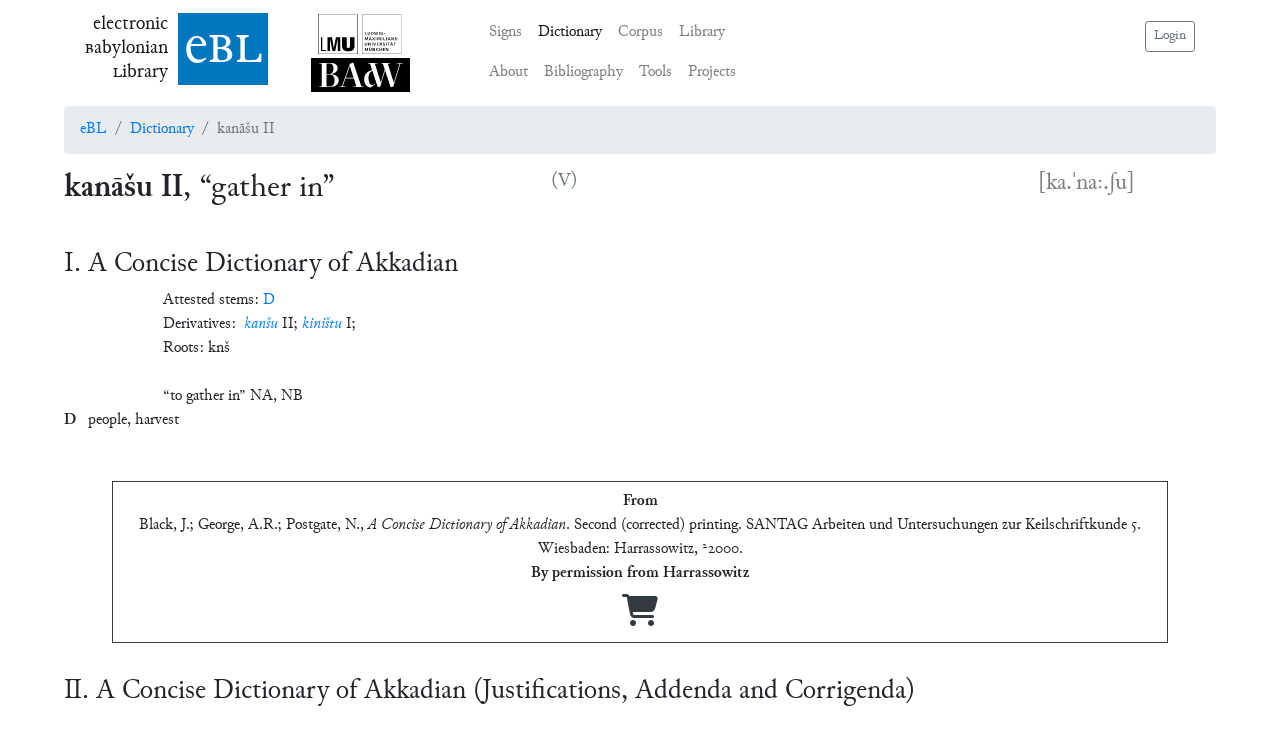

--- FILE ---
content_type: text/css; charset=utf-8
request_url: https://www.ebl.lmu.de/static/css/main.89099578.chunk.css
body_size: 8189
content:
.main{align-items:stretch;display:flex;margin-left:auto;margin-right:auto;max-width:1200px;padding-bottom:1em;padding-left:1.5em;padding-right:1.5em;min-height:90vh}.main--wide{max-width:none}.main__header{display:flex;flex-flow:wrap;margin-bottom:1em}.main__breadcrumbs{flex:0 0 100%}.main__heading{flex:auto}.main__toolbar{align-content:flex-start}.main__content{flex:auto}.main__sidebar{border-radius:.25rem;background:#417dd2;background-blend-mode:lighten;background-image:url(https://www.ebl.lmu.de/api/images/Babel_Project_01_cropped.svg);background-position:right -12em bottom;background-repeat:no-repeat;background-size:20em;color:#fff;flex:1 0 content;margin-left:1em;max-height:100vh;padding:1em 1em 23em;position:sticky;top:0}.Introduction__chart{max-width:1429px;width:80%}.Introduction__footer{margin:1em 10%;text-align:center}.BAdWIcon__image{width:350px}.LMUIcon__image{text-align:right;width:200px}.HumboldtIcon__image{width:200px;padding-bottom:1em}.HumboldtIcon:after{content:"\a";white-space:pre}.Auth0Badge,.Auth0Badge__image{height:50px;width:150px}.icon__large{font-size:2.5em;margin-right:.2rem}.icon__twitter{vertical-align:middle;color:#212529}.icon__twitter:hover{color:#212529}.eblInfo{vertical-align:middle;padding-right:1em}.BibliographySearch{list-style-type:none}.BibliographySearch__edit{float:left;margin-bottom:.5em;margin-right:.5em}.BibliographySearch__entry{margin-bottom:.5em}.Bibliography__search{margin:0 auto 2em;max-width:32em}.AfoRegister__search{margin:0 auto 2em;max-width:38em}.AfoRegister__introduction,.AfoRegister__search_results,.BibliographyReferences__introduction{text-align:justify;padding:0 4em 20px}.BibliographyEntryForm__editor{font-family:"Courier New",Courier,monospace}.page-not-found{text-align:center;margin-top:50px;min-height:90vh}.List{margin-bottom:.5em}.List__toggle{cursor:pointer}.Word--with-alignment{font-weight:bolder}.Word__alignment{font-size:75%;font-style:italic;font-weight:400;margin-left:.33em;vertical-align:sub}.WordAligner__form{margin-left:.5em;margin-right:.5em;max-width:none;min-width:32em}.Word--suggestion{color:red}.Word--with-lemma{font-weight:bolder}.Word--with-lemma .Word__lemmatization{font-size:75%;font-weight:400;margin-left:.33em;vertical-align:sub}.Word__lemma{font-style:italic}.WordLemmatizer__form{margin-left:.5em;margin-right:.5em;max-width:none;min-width:32em}.FullCitation__link{float:right;margin-bottom:.5em;margin-left:.5em}.FullCitation__notes{text-align:justify}.reference-popover__citation{cursor:help}.reference-popover__popover{font-family:inherit;max-width:32em}.reference-popover__interactive{text-decoration:underline;-webkit-text-decoration-style:dotted;text-decoration-style:dotted;text-underline-offset:.2em;cursor:pointer}.markup-emphasis{font-style:italic}.markup-bold{font-weight:700}.markup-superscript{vertical-align:super}.markup-subscript{vertical-align:sub}.collapsible_section__heading{cursor:pointer}.collapsible_section__collapse-indicator{font-size:1rem;text-indent:0}.manuscript-popover__popover{font-family:Assurbanipal,Junicode,serif}.manuscript-popover__header{font-weight:700}.manuscript-popover__old-sigla{font-weight:400}.manuscript-popover__old-sigla .type-abbreviation{display:none}.manuscript-popover__body p{margin-bottom:.5rem}.manuscript-popover__provenance{font-feature-settings:"smcp";font-variant:small-caps}.manuscript-popover__references{font-size:80%}.word-info__header{font-weight:700}.word-info__header,.word-info__words{font-family:Assurbanipal,Junicode,serif}.word-info__words{list-style:none;margin:0;padding:0}.word-info__words.row{padding-bottom:.2em!important}.word-info__lemma{font-style:italic}.word-info__trigger{cursor:pointer}.word-info__variant-alignment-indicator{font-style:normal}.word-info__aligned-tokens{padding:.5em 0 0}.word-info__aligned-tokens .row .col,.word-info__aligned-tokens .row .col-auto{padding:0}.word-info__aligned-word{white-space:nowrap}.word-info__variant--heading{padding:.5em 0 0 .5em}.word-info__variant--guideword{float:left}.word-info__variant--guideword>span{font-style:italic}.word-info__sigla{padding-left:.5em!important}.settings{margin-top:6em}.settings__footer,.settings__heading{text-align:right;font-size:1.1em;cursor:pointer}.settings__section{margin-bottom:2.5em;padding-left:2.5em}.settings__subheading{font-size:1.2em}.settings__switch{margin-left:1em}.settings__languages{list-style:none;margin:0;padding:0}.settings__language{cursor:pointer;margin-left:1em}.settings__language--active{text-decoration:underline}.settings__translators{font-size:80%}.chapter-display{width:100%}.chapter-display__line-number{padding-right:1em;font-size:70%;white-space:nowrap}.chapter-display__line-number~.chapter-display__line-number{padding-left:2em}.chapter-display__line-number .chapter-display__variant{padding-left:1em}.chapter-display__line-number{text-align:right}.chapter-display__line-number.left-align{text-align:left}.chapter-display__old-line-numbers.hidden{display:none}.chapter-display__anchor{color:inherit}.chapter-display__intertext{color:grey;font-size:80%;padding:1em 0;text-align:center}.chapter-display__intertext .type-abbreviation{display:none}.chapter-display__line--is-second-line-of-parallelism .chapter-display__line-number+td{padding-left:.75em}.chapter-display__line--is-beginning-of-section td{padding-top:1em;vertical-align:top}.chapter-display__toggle{width:1.5em;color:#007bff;cursor:pointer}.chapter-display__manuscripts{margin-left:1em;margin-top:.5em;margin-bottom:1.5em}.chapter-display__note{font-size:90%;margin:.5em 2em 1em;text-align:justify}.chapter-display__note .type-abbreviation{display:none}.chapter-display__parallels{color:grey;font-size:90%;list-style:none;margin:.5em 2em 1em;padding:0}.chapter-display__manuscript--standard{font-weight:bolder}.chapter-display__manuscript-siglum{font-size:80%;padding-right:.5em;text-align:left}.chapter-display__manuscript-labels{font-size:80%;text-align:left}.chapter-display__manuscript-paratext{font-size:80%;color:grey;padding-left:1em}.chapter-display__manuscript-info-toggle{cursor:pointer;color:#007bff}.chapter-display__manuscript-notes{list-style:none;font-size:80%;margin:0;padding:0}.text-view__section{padding-left:2rem;margin-bottom:2rem}.text-view__section-heading{text-indent:-2rem}.text-view__references{margin-top:.5rem}.text-view__reference-group{margin-bottom:.5em}.text-view__reference-group-title{font-weight:700}.text-view__colophon-chapter{border-top:1px solid #000;margin-top:1em;padding-top:1em}.text-view__colophon-chapter-heading{font-size:1rem;font-weight:700}.text-view__colophon-siglum{font-size:1rem;font-weight:400}.text-view__markdown{text-align:justify;padding-right:3em}.text-view__markdown br{display:block;content:"";margin-top:10px}.text-view__projects{display:flex;align-items:flex-start;justify-content:center}.text-view__projects .ExternalResources__image{max-height:5em}ul.ResultList{padding:0}ul.ResultList li{list-style:none;padding-bottom:.5rem}.Transliteration__lines tr{vertical-align:top}.Transliteration__lines tr>td:first-of-type sup{white-space:nowrap}.Transliteration__notes{list-style:none;padding:0}.Transliteration__ControlLine,.Transliteration__ParallelComposition,.Transliteration__ParallelFragment,.Transliteration__ParallelText,.Transliteration__TranslationLine{color:#a9a9a9}.Transliteration .reference-popover__citation .type-abbreviation{display:none}.Transliteration__DollarAndAtLine,.Transliteration__DollarAndAtLineWithParenthesis{color:#a9a9a9;margin-left:1em}.Transliteration__ruling{margin-bottom:.2em;border-top:thin solid #000}.Transliteration__Divider,.Transliteration__LiniBreak,.Transliteration__Number{font-style:normal;font-feature-settings:normal;font-variant:normal}.Transliteration__EgyptianMetricalFeetSeparator--colored{color:red}.Transliteration__AkkadianWord,.Transliteration__Joiner,.Transliteration__Reading,.Transliteration__UnidentifiedSign{font-style:italic;font-feature-settings:normal;font-variant:normal}.Transliteration__AkkadianWord--commentary-protocol-bs,.Transliteration__Joiner--commentary-protocol-bs,.Transliteration__Reading--commentary-protocol-bs,.Transliteration__UnidentifiedSign--commentary-protocol-bs{color:#00f}.Transliteration__AkkadianWord--commentary-protocol-qt,.Transliteration__Joiner--commentary-protocol-qt,.Transliteration__Reading--commentary-protocol-qt,.Transliteration__UnidentifiedSign--commentary-protocol-qt{color:red}.Transliteration__AkkadianWord--commentary-protocol-cm,.Transliteration__AkkadianWord--commentary-protocol-zz,.Transliteration__Joiner--commentary-protocol-cm,.Transliteration__Joiner--commentary-protocol-zz,.Transliteration__Reading--commentary-protocol-cm,.Transliteration__Reading--commentary-protocol-zz,.Transliteration__UnidentifiedSign--commentary-protocol-cm,.Transliteration__UnidentifiedSign--commentary-protocol-zz{color:#000}.Transliteration__bracket,.Transliteration__Determinative .Transliteration__AkkadianWord,.Transliteration__Determinative .Transliteration__Joiner,.Transliteration__Determinative .Transliteration__Reading,.Transliteration__Determinative .Transliteration__UnidentifiedSign,.Transliteration__flag,.Transliteration__modifier,.Transliteration__subIndex,.Transliteration__Word--EMESAL .Transliteration__AkkadianWord,.Transliteration__Word--EMESAL .Transliteration__Joiner,.Transliteration__Word--EMESAL .Transliteration__Reading,.Transliteration__Word--EMESAL .Transliteration__UnidentifiedSign,.Transliteration__Word--SUMERIAN .Transliteration__AkkadianWord,.Transliteration__Word--SUMERIAN .Transliteration__Joiner,.Transliteration__Word--SUMERIAN .Transliteration__Reading,.Transliteration__Word--SUMERIAN .Transliteration__UnidentifiedSign{font-style:normal;font-feature-settings:normal;font-variant:normal}.Transliteration__bracket--commentary-protocol-bs,.Transliteration__flag--commentary-protocol-bs,.Transliteration__modifier--commentary-protocol-bs,.Transliteration__subIndex--commentary-protocol-bs{color:#00f}.Transliteration__bracket--commentary-protocol-qt,.Transliteration__flag--commentary-protocol-qt,.Transliteration__modifier--commentary-protocol-qt,.Transliteration__subIndex--commentary-protocol-qt{color:red}.Transliteration__bracket--commentary-protocol-cm,.Transliteration__bracket--commentary-protocol-zz,.Transliteration__flag--commentary-protocol-cm,.Transliteration__flag--commentary-protocol-zz,.Transliteration__modifier--commentary-protocol-cm,.Transliteration__modifier--commentary-protocol-zz,.Transliteration__subIndex--commentary-protocol-cm,.Transliteration__subIndex--commentary-protocol-zz{color:#000}.Transliteration__bracket--EMESAL,.Transliteration__bracket--SUMERIAN,.Transliteration__flag--EMESAL,.Transliteration__flag--SUMERIAN,.Transliteration__modifier--EMESAL,.Transliteration__modifier--SUMERIAN,.Transliteration__subIndex--EMESAL,.Transliteration__subIndex--SUMERIAN{letter-spacing:normal;margin-left:-.1em}.Transliteration__glossJoiner{display:none}.Transliteration__glossJoiner--commentary-protocol-bs{color:#00f}.Transliteration__glossJoiner--commentary-protocol-qt{color:red}.Transliteration__glossJoiner--commentary-protocol-cm,.Transliteration__glossJoiner--commentary-protocol-zz{color:#000}.Transliteration__glossJoiner--EMESAL,.Transliteration__glossJoiner--SUMERIAN{letter-spacing:normal;margin-left:-.1em}.Transliteration__Determinative{font-style:normal;font-feature-settings:normal;font-variant:normal}.Transliteration__Determinative--EMESAL,.Transliteration__Determinative--SUMERIAN{letter-spacing:normal;margin-left:-.1em}.Transliteration__Determinative+.Transliteration__Determinative .Transliteration__glossJoiner{display:inline}.Transliteration__Divider--EMESAL,.Transliteration__Word--EMESAL{color:#000}.Transliteration__Divider--EMESAL,.Transliteration__Divider--SUMERIAN,.Transliteration__Word--EMESAL,.Transliteration__Word--SUMERIAN{font-style:normal;font-feature-settings:normal;font-variant:normal;letter-spacing:.1em}.Transliteration__Divider--commentary-protocol-bs,.Transliteration__Word--commentary-protocol-bs{color:#00f}.Transliteration__Divider--commentary-protocol-qt,.Transliteration__Word--commentary-protocol-qt{color:red}.Transliteration__Divider--commentary-protocol-cm,.Transliteration__Divider--commentary-protocol-zz,.Transliteration__Word--commentary-protocol-cm,.Transliteration__Word--commentary-protocol-zz{color:#000}.Transliteration__wordSeparator--EMESAL,.Transliteration__wordSeparator--SUMERIAN{letter-spacing:.1em}.Transliteration__CompoundGrapheme,.Transliteration__Grapheme,.Transliteration__Logogram{font-style:normal;font-feature-settings:"smcp","c2sc";font-variant:all-small-caps}.Transliteration__CompoundGrapheme--commentary-protocol-bs,.Transliteration__Divider--commentary-protocol-bs,.Transliteration__glossJoiner--commentary-protocol-bs,.Transliteration__Grapheme--commentary-protocol-bs,.Transliteration__GreekLetter--commentary-protocol-bs,.Transliteration__Joiner--commentary-protocol-bs,.Transliteration__Logogram--commentary-protocol-bs,.Transliteration__Number--commentary-protocol-bs,.Transliteration__Reading--commentary-protocol-bs,.Transliteration__UnclearSign--commentary-protocol-bs,.Transliteration__UnidentifiedSign--commentary-protocol-bs{color:#00f}.Transliteration__CompoundGrapheme--commentary-protocol-qt,.Transliteration__Divider--commentary-protocol-qt,.Transliteration__glossJoiner--commentary-protocol-qt,.Transliteration__Grapheme--commentary-protocol-qt,.Transliteration__GreekLetter--commentary-protocol-qt,.Transliteration__Joiner--commentary-protocol-qt,.Transliteration__Logogram--commentary-protocol-qt,.Transliteration__Number--commentary-protocol-qt,.Transliteration__Reading--commentary-protocol-qt,.Transliteration__UnclearSign--commentary-protocol-qt,.Transliteration__UnidentifiedSign--commentary-protocol-qt{color:red}.Transliteration__CompoundGrapheme--commentary-protocol-cm,.Transliteration__CompoundGrapheme--commentary-protocol-zz,.Transliteration__Divider--commentary-protocol-cm,.Transliteration__Divider--commentary-protocol-zz,.Transliteration__glossJoiner--commentary-protocol-cm,.Transliteration__glossJoiner--commentary-protocol-zz,.Transliteration__Grapheme--commentary-protocol-cm,.Transliteration__Grapheme--commentary-protocol-zz,.Transliteration__GreekLetter--commentary-protocol-cm,.Transliteration__GreekLetter--commentary-protocol-zz,.Transliteration__Joiner--commentary-protocol-cm,.Transliteration__Joiner--commentary-protocol-zz,.Transliteration__Logogram--commentary-protocol-cm,.Transliteration__Logogram--commentary-protocol-zz,.Transliteration__Number--commentary-protocol-cm,.Transliteration__Number--commentary-protocol-zz,.Transliteration__Reading--commentary-protocol-cm,.Transliteration__Reading--commentary-protocol-zz,.Transliteration__UnclearSign--commentary-protocol-cm,.Transliteration__UnclearSign--commentary-protocol-zz,.Transliteration__UnidentifiedSign--commentary-protocol-cm,.Transliteration__UnidentifiedSign--commentary-protocol-zz{color:#000}.Transliteration__CompoundGrapheme--BROKEN_AWAY,.Transliteration__Divider--BROKEN_AWAY,.Transliteration__glossJoiner--BROKEN_AWAY,.Transliteration__Grapheme--BROKEN_AWAY,.Transliteration__GreekLetter--BROKEN_AWAY,.Transliteration__Joiner--BROKEN_AWAY,.Transliteration__Logogram--BROKEN_AWAY,.Transliteration__Number--BROKEN_AWAY,.Transliteration__Reading--BROKEN_AWAY,.Transliteration__UnclearSign--BROKEN_AWAY,.Transliteration__UnidentifiedSign--BROKEN_AWAY{color:#a9a9a9}.Transliteration__AkkadianWord .Transliteration__ValueToken--commentary-protocol-bs{color:#00f}.Transliteration__AkkadianWord .Transliteration__ValueToken--commentary-protocol-qt{color:red}.Transliteration__AkkadianWord .Transliteration__ValueToken--commentary-protocol-cm,.Transliteration__AkkadianWord .Transliteration__ValueToken--commentary-protocol-zz{color:#000}.Transliteration__AkkadianWord .Transliteration__ValueToken--BROKEN_AWAY{color:#a9a9a9}.Transliteration__Caesura,.Transliteration__MetricalFootSeparator{font-style:normal;font-feature-settings:normal;font-variant:normal;color:red;position:relative}.Transliteration__Caesura--EMESAL,.Transliteration__Caesura--SUMERIAN,.Transliteration__MetricalFootSeparator--EMESAL,.Transliteration__MetricalFootSeparator--SUMERIAN{letter-spacing:normal;margin-left:-.1em}.Transliteration__MetricalFootSeparator--hidden{display:none}.Transliteration__Caesura--hidden{visibility:hidden}.Transliteration__Caesura--hidden+.Transliteration__wordSeparator{display:none}.Transliteration__AccidentalOmission,.Transliteration__BrokenAway,.Transliteration__Emendation,.Transliteration__IntentionalOmission,.Transliteration__PerhapsBrokenAway,.Transliteration__Removal{font-style:normal;font-feature-settings:normal;font-variant:normal}.Transliteration__AccidentalOmission--commentary-protocol-bs,.Transliteration__BrokenAway--commentary-protocol-bs,.Transliteration__Emendation--commentary-protocol-bs,.Transliteration__IntentionalOmission--commentary-protocol-bs,.Transliteration__PerhapsBrokenAway--commentary-protocol-bs,.Transliteration__Removal--commentary-protocol-bs{color:#00f}.Transliteration__AccidentalOmission--commentary-protocol-qt,.Transliteration__BrokenAway--commentary-protocol-qt,.Transliteration__Emendation--commentary-protocol-qt,.Transliteration__IntentionalOmission--commentary-protocol-qt,.Transliteration__PerhapsBrokenAway--commentary-protocol-qt,.Transliteration__Removal--commentary-protocol-qt{color:red}.Transliteration__AccidentalOmission--commentary-protocol-cm,.Transliteration__AccidentalOmission--commentary-protocol-zz,.Transliteration__BrokenAway--commentary-protocol-cm,.Transliteration__BrokenAway--commentary-protocol-zz,.Transliteration__Emendation--commentary-protocol-cm,.Transliteration__Emendation--commentary-protocol-zz,.Transliteration__IntentionalOmission--commentary-protocol-cm,.Transliteration__IntentionalOmission--commentary-protocol-zz,.Transliteration__PerhapsBrokenAway--commentary-protocol-cm,.Transliteration__PerhapsBrokenAway--commentary-protocol-zz,.Transliteration__Removal--commentary-protocol-cm,.Transliteration__Removal--commentary-protocol-zz{color:#000}.Transliteration__AccidentalOmission--EMESAL,.Transliteration__AccidentalOmission--SUMERIAN,.Transliteration__BrokenAway--EMESAL,.Transliteration__BrokenAway--SUMERIAN,.Transliteration__Emendation--EMESAL,.Transliteration__Emendation--SUMERIAN,.Transliteration__IntentionalOmission--EMESAL,.Transliteration__IntentionalOmission--SUMERIAN,.Transliteration__PerhapsBrokenAway--EMESAL,.Transliteration__PerhapsBrokenAway--SUMERIAN,.Transliteration__Removal--EMESAL,.Transliteration__Removal--SUMERIAN{letter-spacing:normal;margin-left:-.1em}.Transliteration__UnknownNumberOfSigns--commentary-protocol-bs{color:#00f}.Transliteration__UnknownNumberOfSigns--commentary-protocol-qt{color:red}.Transliteration__UnknownNumberOfSigns--commentary-protocol-cm,.Transliteration__UnknownNumberOfSigns--commentary-protocol-zz{color:#000}.Transliteration__UnknownNumberOfSigns--EMESAL,.Transliteration__UnknownNumberOfSigns--SUMERIAN{letter-spacing:normal;margin-left:-.1em}.Transliteration__Tabulation{display:inline-block;width:1em}.Transliteration__Tabulation--EMESAL,.Transliteration__Tabulation--SUMERIAN{letter-spacing:normal;margin-left:-.1em}.Transliteration__Tabulation+.Transliteration__wordSeparator{display:none}.Transliteration__NoteLink{border:solid #000;color:#000;font-size:.8em;padding:.1em;vertical-align:super}.Transliteration__NoteLink--EMESAL,.Transliteration__NoteLink--SUMERIAN{letter-spacing:normal;margin-left:-.1em}.Transliteration__anchor{color:inherit}.Transliteration__inAlignSet{background-color:#d3d3d3}.Transliteration__TranslationLine--extent{white-space:nowrap}.chapter-display__line .Transliteration__AkkadianWord,.chapter-display__line .word-info__alignment-trigger{display:inline-grid;grid-template-rows:1fr}.chapter-display__line .word-info__alignment-trigger .meter-display{font-style:normal;font-feature-settings:normal;font-variant:normal;color:red}.chapter-display__line .word-info__alignment-trigger .ipa-display{font-style:normal;font-feature-settings:normal;font-variant:normal;color:#00bfff}.TranslationColumn{color:initial;padding-left:.2em;width:50%;border-left:2px solid transparent}.TranslationColumn:hover{border-left:2px solid #d3d3d3}.TranslationColumn.lang-ar{text-align:right}.references-help__definitions{margin:0;overflow:hidden;padding:0;width:110px}.references-help__abbreviation{float:left;margin:0;padding:0;width:20%}.references-help__type{float:left;margin:0;padding:0;width:80%}.extant-lines{padding:0;list-style:none}.extant-lines__line-number--boundary{font-weight:bolder}.list-of-manuscripts__header{border-top:1px solid #000}.list-of-manuscripts__column-heading{font-style:italic;font-weight:700}.list-of-manuscripts__provenance-heading{border-top:1px solid #000;font-weight:700;padding-top:.8em}.list-of-manuscripts__siglum-heading{font-weight:400;padding-right:1em;vertical-align:top}.list-of-manuscripts__extant-lines,.list-of-manuscripts__museum-numbers{vertical-align:top}.list-of-manuscripts__references,.list-of-manuscripts__uncertain-fragments{list-style-position:inside;margin-bottom:1em;padding-left:.1em}.list-of-manuscripts__help{margin-left:.5rem}.photo-controls{position:absolute;top:10px;left:10px;opacity:0;transition:opacity .3s ease;z-index:10}.photo-container:hover .photo-controls{opacity:1}.Photo__copyright{margin-top:1em;text-align:center}.Photo__copyright small{color:grey;font-size:.9em}.photo-container{position:relative}.image-wrapper{display:flex;justify-content:center;align-items:center;width:100%;height:100%}.image-wrapper,img{max-width:100%;max-height:100%}img{object-fit:contain}.Folios__Pager{text-align:center}.Images__cdli-tab{margin-bottom:.5em;margin-top:.5em}.folio-tooltip-link{color:#fff;text-decoration:underline}.folio-tooltip-trigger{cursor:pointer;margin-left:5px}#folio-container .dropdown-menu{max-height:60vh;overflow-y:auto}.ReferenceList__list{margin-bottom:.5em}.Details,.ReferenceList__list{list-style:none;padding:0}.Details__item{margin-bottom:.4em}.Details__item--provenance{padding-left:1em;list-style-position:outside;list-style-type:disc}.Details__item--extra-margin{margin-bottom:1em}.Details-joins{padding-left:.8em;text-indent:-.8em}.Details-joins__list{display:inline;padding:0}.Details-joins__join{display:inline}.Details__meta-button{font-size:.8rem;background-color:initial;border-color:transparent;margin-inline:.3rem;padding:0}.Details__inline-date{display:flex}.Details__museum-link{font-size:80%}.GenreSelection__list{margin-bottom:2em}.GenreSelection__list .list-group-item{display:flex;justify-content:space-between}.GenreSelection__select{display:flex}.GenreSelection__select>:first-child{flex-grow:1;margin-right:.5em}.GenreSelection__overlay{max-width:MIN(65vw,600px)}a.subtle-link{color:inherit}a.subtle-link:hover{color:inherit;-webkit-text-fill-color:inherit}td.chronology-display{vertical-align:middle;padding:0}td.chronology-display__section{padding-bottom:0}tr.kings:hover{background-color:#d3d3d3}tr:not(:first-child) td.chronology-display__section{padding-top:30px}.dossier-records__item{margin-right:8px}.dossier-records__item .dossier-name,.dossier-records__item__active .dossier-name{cursor:pointer;text-decoration:underline;-webkit-text-decoration-style:dotted;text-decoration-style:dotted}.reference-popover__popover{opacity:0;transition:opacity .4s linear}.reference-popover__popover.show{transition:opacity .4s linear;opacity:1}.dossier-record p{margin-block-end:0}.Record{list-style:none;padding:0}.Record li{font-size:x-small;margin-bottom:.2em}.ExternalResources__image{height:auto;max-height:3.5em;max-width:100%;margin:.2em}.ExternalResources__items{padding:0;list-style-position:inside}.UncuratedReferencesList__searchTerm{font-family:monospace;background-color:#f5f5f5;border:1px solid #ccc;font-size:.9em;color:#d63384}.UncuratedReferences__list{max-height:32em;overflow-y:auto}button{font-family:inherit}.info__help{margin-left:.5rem}.info__header{display:flex;align-items:baseline}ol.AfORegisterRecordsInFragment{padding-left:15px}ol.AfORegisterRecordsInFragment li small.text-black-50.ml-3{display:none}.ColophonInfo__items{padding:0;list-style-position:inside}.CuneiformFragment__content{padding-bottom:1em;padding-top:1em}.CuneiformFragment__content p{margin-bottom:.5rem}.CuneiformFragment__content section{padding-bottom:1rem}.CuneiformFragment__markup-section{text-align:justify}.CuneiformFragment__markup-section .type-abbreviation{display:none}.CuneiformFragment__info section{margin-bottom:1rem}.CuneiformFragment__tabs-hidden{display:none}.Edition__navigation{margin:1em;text-align:center}.TransliterationHeader__description,.TransliterationHeader__publication{color:grey;font-size:80%;text-align:center}.Glossary__lemma{font-style:italic}.Glossary__homonym,.Glossary__lemma{font-weight:bolder}.SearchForm__wrapper .form-group{flex-wrap:nowrap}.SearchForm__wrapper .btn-toolbar{justify-content:center;margin-bottom:1rem}.SearchForm__wrapper .transliteration-search-form{margin-bottom:.5rem}.SearchForm__help-col{display:flex;padding-top:.5em;align-content:flex-start;flex-wrap:wrap;justify-content:flex-end;max-width:-moz-fit-content;max-width:fit-content;min-width:50px}.SearchForm__advanced-link{padding-bottom:1rem}.SearchForm__advanced-link button{padding:0}.SearchForm__advanced-link button i{font-size:80%}.accordion-border-bottom{border-bottom:1px solid rgba(0,0,0,.125)}.lemmatizer__text-col{max-width:-moz-fit-content;max-width:fit-content;min-width:22em}.lemmatizer__anno-tool{margin-left:0;margin-right:0}.lemmatizer__anno-tool td{vertical-align:top}.lemmatizer__anno-tool>.row{flex-direction:row-reverse;justify-content:flex-end}.lemmatizer__text-wrapper{max-height:70vh;overflow-y:auto;overflow-x:hidden;padding-bottom:2em}.lemmatizer__editor{display:block;position:relative;min-width:22em;overflow:visible}.lemmatizer__editor__col{padding:0}.lemmatizer__editor__row{padding:0 .5rem;flex-wrap:nowrap;justify-content:space-between}.lemmatizer__editor__lemma-select{flex-grow:1;margin-right:.5rem}.lemmatizer__editor__action-button{align-items:flex-start}.lemmatizer__editor__footer{justify-content:space-between}.lemmatizer__editor__footer button{display:flex;align-items:center}.lemmatizer__modal{margin-left:0;margin-right:0}.lemmatizer__token-wrapper.editable{border:1px solid #000;display:inline-flex;flex-direction:column;padding:.2rem}.lemmatizer__token-wrapper .badge{max-width:-moz-fit-content;max-width:fit-content}.lemmatizer__token-wrapper>span{display:block}.lemmatizer__token-wrapper:hover{box-shadow:0 4px 8px 0 rgba(0,0,0,.2),0 6px 20px 0 rgba(0,0,0,.19);transform:scale(1.15);border:1px solid #d3d3d3;cursor:pointer;background-color:#d3d3d3}.lemmatizer__token-wrapper:hover span[class^=Transliteration__]{color:#000!important}.lemmatizer__token-wrapper.selected{box-shadow:0 4px 8px 0 rgba(0,0,0,.2),0 6px 20px 0 rgba(0,0,0,.19);transform:scale(1.15);border:1px solid #add8e6;background-color:#add8e6}.lemmatizer__token-wrapper.selected span[class^=Transliteration__]{color:#000!important}.lemmatizer__token-wrapper.selected.glowing{animation:fadeBackground 1.75s ease-out forwards}.lemmatizer__token-wrapper.pending{box-shadow:0 4px 8px 0 rgba(0,0,0,.2),0 6px 20px 0 rgba(0,0,0,.19);transform:scale(1.15);border:1px solid #ff0;background-color:#ff0}.lemmatizer__token-wrapper.pending span[class^=Transliteration__]{color:#000!important}.lemmatizer__token-wrapper.glowing{animation:fadeBackground 1.75s ease-out forwards}@keyframes fadeBackground{0%{background-color:#28a745}to{background-color:none}}.lemmatizer__lemma-preview{font-size:small;font-style:italic;display:flex!important;align-items:start}.lemmatizer__lemma-preview .badge{font-style:normal}.entity-span span[class^=Transliteration__]{color:#000!important}.text-annotation__line-number::selection{background-color:initial!important;color:inherit}.text-annotation__span-editor .btn-group{display:flex;justify-content:flex-end}.text-annotation__text-wrapper{width:-moz-fit-content;width:fit-content}.text-annotation__button-wrapper{display:flex;justify-content:center;padding-top:1em;padding-right:.5em}.text-annotation__text-wrapper td{transition:padding .5s ease}.text-annotation__editor-popover{min-width:18em}.text-annotation__instruction-trigger i{color:#000!important}.markable{position:relative}.markable.selected,.markable.selected:not(.span-end)+span:not(.markable),.markable.selected:not(.span-end)+span:not(.markable)+span:not(.markable),.markable.selected:not(.span-end)+span:not(.markable)+span:not(.markable)+span:not(.markable){background:#b0c4de}.markable.selected span[class^=Transliteration__]{color:#000!important}.span-indicator{width:calc(100% + .25rem);position:absolute;left:0;height:3px;cursor:pointer;bottom:-8.6rem;background-color:red}.span-indicator.highlight,.span-indicator.highlight.initial:before{box-shadow:2px 3px 4px 0 #c00}.span-indicator.initial:before{content:"DEFAULT";font-size:60%;font-weight:700;font-family:monospace;padding:.1rem .25rem;background-color:red;border-radius:.25rem;position:absolute;left:0;top:50%;transform:translateY(-50%);z-index:1}.span-indicator.final{width:100%}.span-indicator.tier-depth--1{bottom:-.5rem}td:has(.span-indicator.tier-depth--1){padding-bottom:1.4rem}.span-indicator.tier-depth--2{bottom:-1.4rem}td:has(.span-indicator.tier-depth--2){padding-bottom:2.3rem}.span-indicator.tier-depth--3{bottom:-2.3rem}td:has(.span-indicator.tier-depth--3){padding-bottom:3.2rem}.span-indicator.tier-depth--4{bottom:-3.2rem}td:has(.span-indicator.tier-depth--4){padding-bottom:4.1rem}.span-indicator.tier-depth--5{bottom:-4.1rem}td:has(.span-indicator.tier-depth--5){padding-bottom:5rem}.span-indicator.tier-depth--6{bottom:-5rem}td:has(.span-indicator.tier-depth--6){padding-bottom:5.9rem}.span-indicator.tier-depth--7{bottom:-5.9rem}td:has(.span-indicator.tier-depth--7){padding-bottom:6.8rem}.span-indicator.tier-depth--8{bottom:-6.8rem}td:has(.span-indicator.tier-depth--8){padding-bottom:7.7rem}.span-indicator.tier-depth--9{bottom:-7.7rem}td:has(.span-indicator.tier-depth--9){padding-bottom:8.6rem}.span-indicator.tier-depth--10{bottom:-8.6rem}td:has(.span-indicator.tier-depth--10){padding-bottom:9.5rem}.named-entity__BUILDING_NAME{background-color:tan}.named-entity__BUILDING_NAME.highlight,.named-entity__BUILDING_NAME.highlight.initial:before{box-shadow:2px 3px 4px 0 #c49c67}.named-entity__BUILDING_NAME.initial:before{content:"BN";font-size:60%;font-weight:700;font-family:monospace;padding:.1rem .25rem;background-color:tan;border-radius:.25rem;position:absolute;left:0;top:50%;transform:translateY(-50%);z-index:1}.named-entity__CELESTIAL_NAME{background-color:#87ceeb}.named-entity__CELESTIAL_NAME.highlight,.named-entity__CELESTIAL_NAME.highlight.initial:before{box-shadow:2px 3px 4px 0 #5bbce4}.named-entity__CELESTIAL_NAME.initial:before{content:"CN";font-size:60%;font-weight:700;font-family:monospace;padding:.1rem .25rem;background-color:#87ceeb;border-radius:.25rem;position:absolute;left:0;top:50%;transform:translateY(-50%);z-index:1}.named-entity__DIVINE_NAME{background-color:khaki}.named-entity__DIVINE_NAME.highlight,.named-entity__DIVINE_NAME.highlight.initial:before{box-shadow:2px 3px 4px 0 #eadc5f}.named-entity__DIVINE_NAME.initial:before{content:"DN";font-size:60%;font-weight:700;font-family:monospace;padding:.1rem .25rem;background-color:khaki;border-radius:.25rem;position:absolute;left:0;top:50%;transform:translateY(-50%);z-index:1}.named-entity__ETHNOS_NAME{background-color:#deb887}.named-entity__ETHNOS_NAME.highlight,.named-entity__ETHNOS_NAME.highlight.initial:before{box-shadow:2px 3px 4px 0 #d3a05f}.named-entity__ETHNOS_NAME.initial:before{content:"EN";font-size:60%;font-weight:700;font-family:monospace;padding:.1rem .25rem;background-color:#deb887;border-radius:.25rem;position:absolute;left:0;top:50%;transform:translateY(-50%);z-index:1}.named-entity__PERSONAL_NAME{background-color:#f4a460}.named-entity__PERSONAL_NAME.highlight,.named-entity__PERSONAL_NAME.highlight.initial:before{box-shadow:2px 3px 4px 0 #f18930}.named-entity__PERSONAL_NAME.initial:before{content:"PN";font-size:60%;font-weight:700;font-family:monospace;padding:.1rem .25rem;background-color:#f4a460;border-radius:.25rem;position:absolute;left:0;top:50%;transform:translateY(-50%);z-index:1}.named-entity__ROYAL_NAME{background-color:orchid}.named-entity__ROYAL_NAME.highlight,.named-entity__ROYAL_NAME.highlight.initial:before{box-shadow:2px 3px 4px 0 #d047ca}.named-entity__ROYAL_NAME.initial:before{content:"RN";font-size:60%;font-weight:700;font-family:monospace;padding:.1rem .25rem;background-color:orchid;border-radius:.25rem;position:absolute;left:0;top:50%;transform:translateY(-50%);z-index:1}.named-entity__FIELD_NAME{background-color:#adff2f}.named-entity__FIELD_NAME.highlight,.named-entity__FIELD_NAME.highlight.initial:before{box-shadow:2px 3px 4px 0 #98fb00}.named-entity__FIELD_NAME.initial:before{content:"FN";font-size:60%;font-weight:700;font-family:monospace;padding:.1rem .25rem;background-color:#adff2f;border-radius:.25rem;position:absolute;left:0;top:50%;transform:translateY(-50%);z-index:1}.named-entity__GEOGRAPHICAL_NAME{background-color:peru}.named-entity__GEOGRAPHICAL_NAME.highlight,.named-entity__GEOGRAPHICAL_NAME.highlight.initial:before{box-shadow:2px 3px 4px 0 #ac6c2d}.named-entity__GEOGRAPHICAL_NAME.initial:before{content:"GN";font-size:60%;font-weight:700;font-family:monospace;padding:.1rem .25rem;background-color:peru;border-radius:.25rem;position:absolute;left:0;top:50%;transform:translateY(-50%);z-index:1}.named-entity__WATERCOURSE_NAME{background-color:#87ceeb}.named-entity__WATERCOURSE_NAME.highlight,.named-entity__WATERCOURSE_NAME.highlight.initial:before{box-shadow:2px 3px 4px 0 #5bbce4}.named-entity__WATERCOURSE_NAME.initial:before{content:"WN";font-size:60%;font-weight:700;font-family:monospace;padding:.1rem .25rem;background-color:#87ceeb;border-radius:.25rem;position:absolute;left:0;top:50%;transform:translateY(-50%);z-index:1}.named-entity__MONTH_NAME{background-color:wheat}.named-entity__MONTH_NAME.highlight,.named-entity__MONTH_NAME.highlight.initial:before{box-shadow:2px 3px 4px 0 #efca86}.named-entity__MONTH_NAME.initial:before{content:"MN";font-size:60%;font-weight:700;font-family:monospace;padding:.1rem .25rem;background-color:wheat;border-radius:.25rem;position:absolute;left:0;top:50%;transform:translateY(-50%);z-index:1}.named-entity__YEAR_NAME{background-color:silver}.named-entity__YEAR_NAME.highlight,.named-entity__YEAR_NAME.highlight.initial:before{box-shadow:2px 3px 4px 0 #a7a7a7}.named-entity__YEAR_NAME.initial:before{content:"YN";font-size:60%;font-weight:700;font-family:monospace;padding:.1rem .25rem;background-color:silver;border-radius:.25rem;position:absolute;left:0;top:50%;transform:translateY(-50%);z-index:1}.named-entity__OBJECT_NAME{background-color:#a9a9a9}.named-entity__OBJECT_NAME.highlight,.named-entity__OBJECT_NAME.highlight.initial:before{box-shadow:2px 3px 4px 0 #909090}.named-entity__OBJECT_NAME.initial:before{content:"ON";font-size:60%;font-weight:700;font-family:monospace;padding:.1rem .25rem;background-color:#a9a9a9;border-radius:.25rem;position:absolute;left:0;top:50%;transform:translateY(-50%);z-index:1}.Statistics{font-size:1.5em;margin-top:2em;margin-bottom:1em}.Statistics__row{margin-top:1em;padding-left:4em}.Statistics__value{font-weight:700}.fragment-lines-with-lemma__fragment-number{vertical-align:top;font-weight:400;padding:1em .5em 0 0}.fragment-lines-with-lemma__fragment-number~td{padding-top:1em}.fragment-lines-with-lemma__line-number{vertical-align:top;text-align:right;padding-right:.5rem}.fragment-result__match-info{display:flex;justify-content:center;padding:1em 0}.fragment-result__fragment-number,.fragment-result__record{margin-bottom:0}.fragment-result__record{display:flex;justify-content:flex-start}.fragment-result__record .Record__entry{font-size:80%}.fragment-result__genre ul{padding-left:0;margin-bottom:.2em}.fragment-result__header{flex-wrap:wrap-reverse}.fragment-result__header ul.ResultList{padding:0;margin:0}.fragment-result__header ul.ResultList img{margin:0}.fragment-result__archaeology-info{padding-bottom:1em}.fragment-result__archaeology-info p{margin-bottom:0}.fragment-result__preview{display:flex;justify-content:flex-start;align-items:flex-start}.fragment-result__preview a{display:contents}.fragment-result__preview img{min-width:120px;max-width:40%}@media (min-width:576px){.fragment-result__preview,.fragment-result__record{padding-left:10vw}}.FragmentList__Description{width:40%}.SubsectionHeading--indented{padding-left:2em;margin-bottom:1rem}.Fragmentarium-search{padding-bottom:2em}.Fragmentarium-search__header{margin:auto;max-width:55em;padding-bottom:1em}input[type=range][orient=vertical]{writing-mode:bt-lr;-webkit-appearance:slider-vertical;width:8px;height:175px;padding:0 5px}.FullRecord .Record li{font-size:medium}.Word li,.Word ul{display:inline;padding:0}.Word__form+.Word__form:before,.Word__forms:before{content:", "}.Word__derivedFrom:before{content:"< "}.AmplifiedMeanings__entry:before{content:" "}.Derived:before{content:"> "}.Derived__group:after{content:"; "}.Derived__entry+.Derived__entry:before{content:", "}.WordSearch-results{list-style-type:none}.WordSearch-results__result{margin-bottom:1em}.Dictionary-search{margin:0 auto 2em;max-width:32em}.pointer__hover:hover{cursor:pointer}.arabicGuideWord{text-indent:2em;font-size:70%}.supplementsAkkadianDictionaries{text-indent:15px;margin-left:5em}.supplementsAkkadianDictionaries br{display:block;content:"";margin-top:10px}.dictionary-heading{margin-top:1rem;margin-bottom:.5rem}.unicode-large{font-size:120%}.fragmentlines-column{padding-bottom:1em}.ipaTranscription .ipa-display{color:grey;font-size:1.5rem}.lines-with-lemma__textname{font-style:italic}.lines-with-lemma__tokens{margin-left:3rem}.lines-with-lemma__header{font-weight:400;font-size:1.2rem}.lines-with-lemma__genre{padding-top:1rem;font-weight:400;font-size:1.5rem}.lines-with-lemma__textline>td{padding-top:.5rem}.lines-with-lemma__textline--reconstruction>td{padding-bottom:1rem}.lines-with-lemma__line-number{text-align:right;padding-right:.5rem}.lines-with-lemma__line-number--variant{padding-left:1rem}.lines-with-lemma__translation>td{padding:.5rem 0 1rem}.lines-with-lemma__manuscript-line>td:first-child{padding-right:.5rem;padding-left:1rem;font-size:small}td .Transliteration__AkkadianWord--highlight,td .Transliteration__Word--highlight{background-color:#d3d3d3}.lines-with-lemma__textline.hide-meter .Transliteration__Caesura,.lines-with-lemma__textline.hide-meter .Transliteration__MetricalFootSeparator{display:none}.signDisplay__LogogramInfo{min-width:25%}.signDisplay__FontInfo{font-size:.8em;color:grey}.CuneiformFonts__heading-old-babylonian-monumental{font-family:"Old-Babylonian (Monumental)","Adobe Blank",Junicode,serif}.CuneiformFonts__heading-old-babylonian-literature{font-family:"Old-Babylonian (Literature)","Adobe Blank",Junicode,serif}.CuneiformFonts__heading-old-babylonian-cursive{font-family:"Old-Babylonian Cursive","Adobe Blank",Junicode,serif}.CuneiformFonts__heading-hittite{font-family:Hittite,"Adobe Blank",Junicode,serif}.CuneiformFonts__heading-neo-babylonian{font-family:Neo-Babylonian,"Adobe Blank",Junicode,serif}@font-face{font-display:swap;font-family:"Adobe Blank";src:url(/static/media/AdobeBlank.otf.c8335fa2.woff) format("woff")}@font-face{font-display:swap;font-family:"Old-Babylonian (Monumental)";src:url(/static/media/SantakkuM.bd144e8c.woff) format("woff")}@font-face{font-display:swap;font-family:"Old-Babylonian (Literature)";src:url(/static/media/OBFreie.8e9e9dbf.woff) format("woff")}@font-face{font-display:swap;font-family:"Old-Babylonian Cursive";src:url(/static/media/Santakku.88c210d8.woff) format("woff")}@font-face{font-display:swap;font-family:Hittite;src:url(/static/media/UllikummiA.5f531a6c.woff) format("woff")}@font-face{font-display:swap;font-family:Neo-Babylonian;src:url(/static/media/Esagil.4b31f913.woff) format("woff")}.compositeSigns__compositeSigns{padding-left:44px;text-indent:-44px}.compositeSigns__compositeSigns__compositeSigns{max-width:70%}.compositeSigns__help{bottom:0;margin-bottom:.3em;position:absolute;right:4em}.signHeading__cuneiformSign__description{font-size:80%}.signs__form{margin:0 auto 2em;max-width:45em}.mesZL__text{line-height:180%}.mesZL__popover{min-width:40%}.mesZL__popover,.mesZL__popover pre{font-family:Assurbanipal,Junicode,serif}.mesZL__popover p{margin-bottom:0;margin-top:.5em}.mesZL__popover hr{border:solid #000;border-width:0 0 .5px}.signs__sign{padding-left:44px;text-indent:-44px}.signs__sign__name{font-style:normal;font-feature-settings:"smcp","c2sc";font-variant:all-small-caps}.signs__help__list{display:flex}.signs__help__list__label{min-width:60px}.signs__help__popover{min-width:600px}.signs__sign__cuneiform{font-size:150%}.Neo-Assyrian{font-family:Assurbanipal,Junicode,serif}.Neo-Assyrian,.Neo-Babylonian{font-size:150%;padding-left:5px}.Neo-Babylonian{font-family:Neo-Babylonian,"Adobe Blank",Junicode,serif}.beginning{background:linear-gradient(270deg,grey 50%,#00f 0)}.ending{background:linear-gradient(90deg,grey 50%,#00f 0)}.similar_text{padding-right:5px}.secondary{-webkit-background-clip:text;-webkit-text-fill-color:transparent;padding:.3em 0;margin-left:5px}.before{text-align:right}.after{text-align:left}span a:hover{text-decoration:underline;-webkit-text-fill-color:#0056b3}.sign-images__sign-image{min-width:110px;max-height:110px}.figure-caption .mesopotamian-date-display{color:#000;font-size:90%}.figure-caption .provenance{color:#000}[id^=about-tabpane-].tab-pane,[id^=tools-tabpane-].tab-pane{padding-top:30px}.tab-content:has([id^=about-tabpane-],[id^=tools-tabpane-]){text-align:justify;padding:0 4em}[id^=about-tabpane-] .type-abbreviation,[id^=tools-tabpane-] .type-abbreviation{display:none}[id^=about-tabpane-] h3,[id^=tools-tabpane-] h3{padding-top:10px;clear:left}[id^=about-tabpane-] h4,[id^=tools-tabpane-] h4{padding-top:10px}[id^=about-tabpane-] blockquote,[id^=tools-tabpane-] blockquote{padding-left:40%}[id^=about-tabpane-] .Introduction__150px,[id^=tools-tabpane-] .Introduction__150px{width:150px;height:auto}[id^=about-tabpane-] .Introduction__200px,[id^=tools-tabpane-] .Introduction__200px{width:200px;height:auto}[id^=about-tabpane-] .Introduction__250px,[id^=tools-tabpane-] .Introduction__250px{width:250px;height:auto}[id^=about-tabpane-] .Introduction__300px,[id^=tools-tabpane-] .Introduction__300px{width:300px;height:auto}[id^=about-tabpane-] .Introduction__350px,[id^=tools-tabpane-] .Introduction__350px{width:350px;height:auto}[id^=about-tabpane-] .Introduction__400px,[id^=tools-tabpane-] .Introduction__400px{width:400px;height:auto}[id^=about-tabpane-] .Introduction__450px,[id^=tools-tabpane-] .Introduction__450px{width:450px;height:auto}[id^=about-tabpane-] .Introduction__caption,[id^=tools-tabpane-] .Introduction__caption{font-size:80%;padding-top:.5em;text-align:center}[id^=about-tabpane-] .Introduction__cite,[id^=tools-tabpane-] .Introduction__cite{border:1px solid #000;display:block;margin:10px auto;width:70%;padding:10px;text-align:center}[id^=about-tabpane-] .Introduction__creativecommons,[id^=tools-tabpane-] .Introduction__creativecommons{border-width:0;margin:auto;display:block;padding:10px}[id^=about-tabpane-] .Introduction__creativeCommonsLicense,[id^=tools-tabpane-] .Introduction__creativeCommonsLicense{text-align:center}[id^=about-tabpane-] .Introduction__fossey,[id^=tools-tabpane-] .Introduction__fossey{float:right;width:300px;height:auto;padding:1em 0 1em 1em}[id^=about-tabpane-] .Introduction__meszlColoredChanges,[id^=tools-tabpane-] .Introduction__meszlColoredChanges{color:#00610f}[id^=about-tabpane-] .Introduction__photoCentered,[id^=about-tabpane-] .Introduction__photoLeft,[id^=about-tabpane-] .Introduction__photoRight,[id^=tools-tabpane-] .Introduction__photoCentered,[id^=tools-tabpane-] .Introduction__photoLeft,[id^=tools-tabpane-] .Introduction__photoRight{text-align:center}[id^=about-tabpane-] .Introduction__photoLeft,[id^=about-tabpane-] .Introduction__photoRight,[id^=tools-tabpane-] .Introduction__photoLeft,[id^=tools-tabpane-] .Introduction__photoRight{float:left;margin:0 .5em 0 0}[id^=about-tabpane-] .Introduction__photoRight,[id^=tools-tabpane-] .Introduction__photoRight{float:right;margin:0 0 .5em .5em}[id^=about-tabpane-] .Introduction__quotation,[id^=tools-tabpane-] .Introduction__quotation{display:block;padding:0 0 1em 1em}[id^=about-tabpane-] .Introduction__secondLineOfParallelism,[id^=tools-tabpane-] .Introduction__secondLineOfParallelism{padding-left:1em}.date_converter{padding-top:50px;padding-bottom:20px}.section-row{align-items:stretch;border-bottom:1px solid grey;padding-top:10px}.section-row:last-child{border-bottom:none}.section-title{writing-mode:vertical-rl;transform:rotate(180deg);text-align:center;font-family:Arial,Helvetica,sans-serif;font-size:80%;letter-spacing:1px}.section-fields{padding-left:15px}.active-field{background-color:#f9ffcf}.copy-button{position:absolute;bottom:100px}.dropdown-toggle:after{display:none!important}.cuneiform-converter-form textarea.form-control{font-size:150%}.cuneiform-converter-form textarea.form-control.assurbanipal{font-family:Assurbanipal,Junicode,serif}.cuneiform-converter-form textarea.form-control.esagil{font-family:"Neo-Babylonian",Junicode,serif}.cuneiform-converter-form textarea.form-control.santakku{font-family:"Old-Babylonian Cursive",Junicode,serif}.cuneiform-converter-form textarea.form-control.obfreie{font-family:"Old-Babylonian (Literature)",Junicode,serif}.cuneiform-converter-form textarea.form-control.santakkum{font-family:"Old-Babylonian (Monumental)",Junicode,serif}.cuneiform-converter-form textarea.form-control.ullikummia{font-family:"Hittite",Junicode,serif}.research-projects .list-group{border:1px solid #ddd;border-radius:5px;overflow:hidden}.research-projects .list-group-item{border:1px solid #ddd!important;margin-bottom:10px;border-radius:0}.research-projects .project-list__image{max-width:25%;height:auto;border-radius:5px}.research-projects .project-name{font-size:1em;padding-left:2em}.Header__badw-logo{height:1.7em}.Header__lmu-logo{height:2em;margin-bottom:.2em}.Header__logo-container{display:flex;flex-direction:column;text-align:center;min-width:125px}.Header__title{font-size:1em;display:flex;align-items:center}.Header__title-main{display:inline-block;margin-right:.5em;text-align:right;vertical-align:middle}.Header__title-main__caps{font-feature-settings:"smcp","c2sc";font-variant-caps:all-small-caps;font-size:1em}.Header__title-abbreviation{color:#fff;font-size:3em;padding:0 .1em;background-color:#0077be;vertical-align:middle;margin-right:.2em}.Header__title-abbreviation__caps{font-feature-settings:"smcp","c2sc";font-variant-caps:all-small-caps;font-size:1em}#navbar-container{width:100%}#menu-lines{padding:0 40px}.Header__info-banner{padding-left:0;padding-right:0;max-width:1200px}.main-footer{max-width:1200px;padding-left:1.5em;padding-right:1.5em;margin-left:auto;margin-right:auto}.main-footer ol.breadcrumb li a{padding:0;display:inline}.main-footer ol.breadcrumb li+li{padding-left:.5rem}.main-footer ol.breadcrumb li+li:before{display:inline-block;padding-right:.5rem;color:#6c757d;content:"|"}.main-body>.withData-spinner{min-height:90vh}.SimpleFragmentView__title{font-size:1.5rem}.spinner__center{margin-top:35vh}@font-face{font-display:swap;font-family:Junicode;src:url(/static/media/JunicodeVF-Roman.ce176c2b.woff2) format("woff")}@font-face{font-display:swap;font-family:Junicode;font-weight:700;src:url(/static/media/JunicodeVF-Bold.d65c9cdd.woff2) format("woff")}@font-face{font-display:swap;font-family:Junicode;font-style:italic;font-weight:700;src:url(/static/media/JunicodeVF-BoldItalic.5cb31784.woff2) format("woff")}@font-face{font-display:swap;font-family:Junicode;font-style:italic;src:url(/static/media/JunicodeVF-Italic.c360c891.woff2) format("woff")}@font-face{font-display:swap;font-family:Assurbanipal;font-style:normal;font-weight:400;src:url(/static/media/Assurbanipal.68eb1cbf.woff) format("woff"),url(/static/media/Assurbanipal.b7d88d6c.woff2) format("woff2"),url(/static/media/Assurbanipal.692532e0.ttf) format("truetype");unicode-range:u+12000-123ff,u+12400-1247f,u+12480-1254f,u+100000-10fffd}body{font-family:Assurbanipal,Junicode,serif;font-size:medium;margin:0;padding:0}
/*# sourceMappingURL=main.89099578.chunk.css.map */